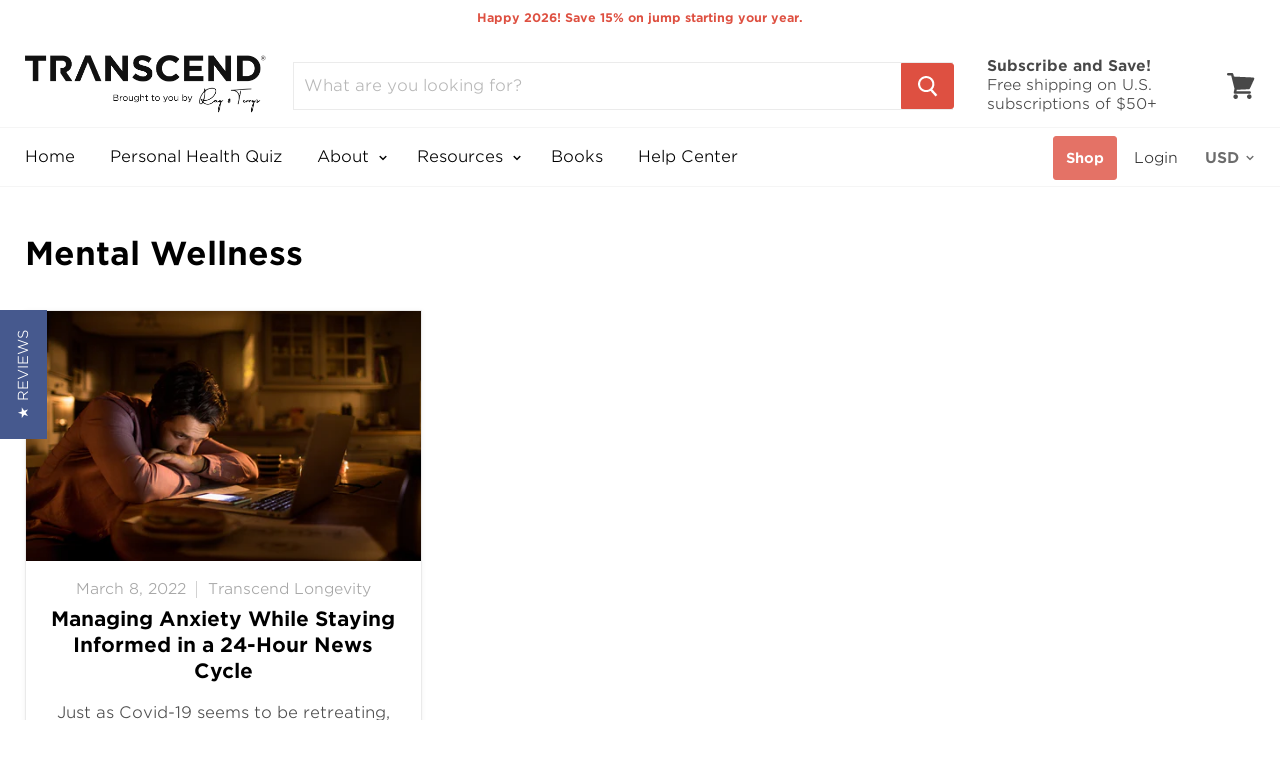

--- FILE ---
content_type: text/html; charset=utf-8
request_url: https://transcend.me/tools/tabarnapp-proxy/lastUpdate.ejs
body_size: -387
content:

{
  "lastUpdate":"1769094519460"}
